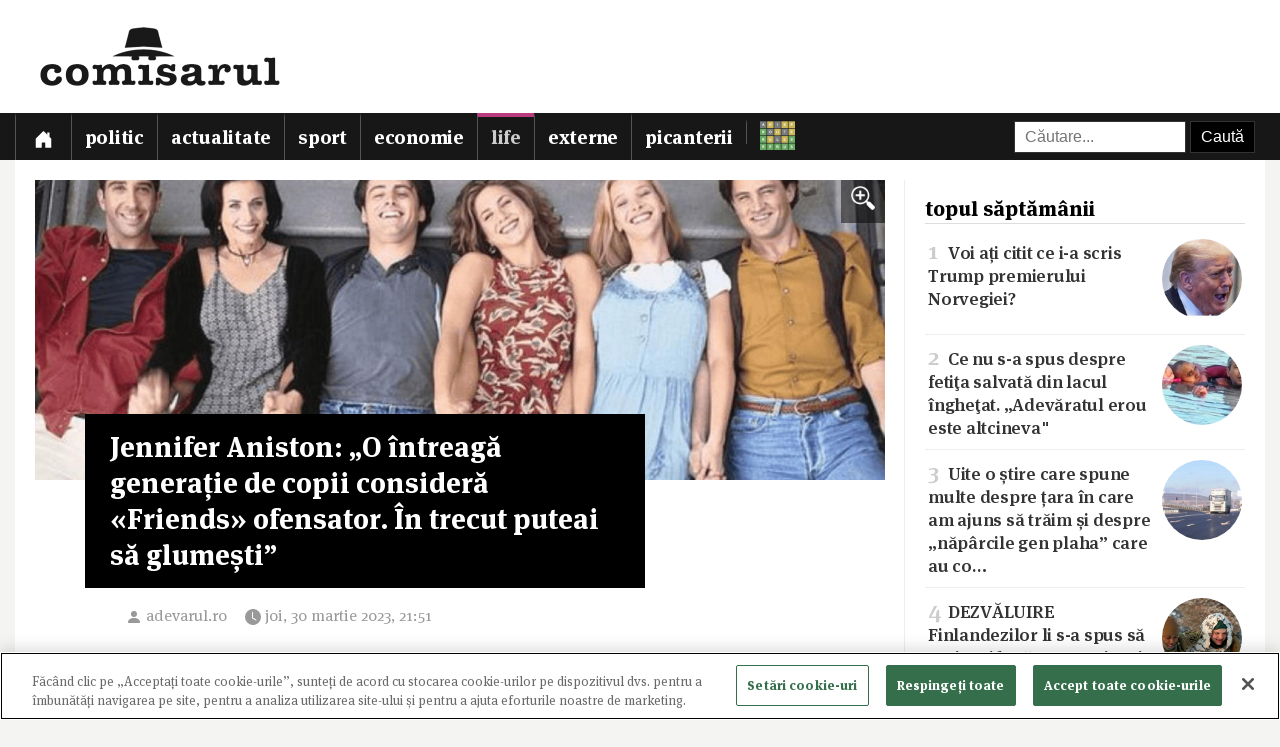

--- FILE ---
content_type: text/html; charset=utf-8
request_url: https://www.comisarul.ro/articol/jennifer-aniston-o-intreaga-generatie-de-copii-con_1464321.html
body_size: 10403
content:
<!DOCTYPE html>
<html itemscope itemtype="http://schema.org/WebPage" lang="ro">
<head>
<meta http-equiv="Content-Type" content="text/html; charset=utf-8">


<!-- CookiePro Cookies Consent Notice start for comisarul.ro -->
<script src="https://cookie-cdn.cookiepro.com/scripttemplates/otSDKStub.js" data-language="ro" type="text/javascript" charset="UTF-8" data-domain-script="018dec94-f178-73be-ada7-8087c8b156f3" ></script>
<script type="text/javascript">
function OptanonWrapper() { }
</script>
<!-- CookiePro Cookies Consent Notice end for comisarul.ro -->


	<style>
		.qc-cmp2-summary-buttons button, .qc-cmp2-buttons-desktop button, .qc-cmp2-footer button {
			padding: 15px !important;
			font-weight: bold !important;
		}
	</style>
	
	<title>Jennifer Aniston: „O întreagă generație de copii consideră «Friends» ofensator. În trecut puteai să glumești”</title>
		
	<meta name="description" content="Actorul a declarat pentru Variety că munca în comedie a devenit din ce în ce mai dificilă, întrucât comedianții  „nu le mai este permis” să „faci mișto de viață”.  			Serialul „Friends” a fost un fenomen global  			O întreagă generație de copii co">
	<meta name="viewport" content="width=device-width, initial-scale=1">	
	
	
	<meta property="og:title" content="Jennifer Aniston: „O întreagă generație de copii consideră «Friends» ofensator. În trecut puteai să glumești”">
	<meta property="og:description" content="Actorul a declarat pentru Variety că munca în comedie a devenit din ce în ce mai dificilă, întrucât comedianții &quot; „nu le mai este permis” să „faci mișto de viață”.  			Serialul „Friends” a fost un fenomen global  			&quot;O întreagă generație de copii&quot; co">
	<meta property="og:image" content="https://s3.comisarul.ro/e54d79da1fbd055bd2dbd5090a056190.jpg">
	<meta property="og:site_name" content="comisarul.ro">
	<meta name="facebook-domain-verification" content="orhwzjo0wviz8zds5pkc1ofgwndm2g">
	<meta name="google-adsense-account" content="ca-pub-9609050391487443">
	
		<link rel="canonical" href="https://www.comisarul.ro/articol/jennifer-aniston-o-intreaga-generatie-de-copii-con_1464321.html">
	<meta property="fb:app_id" content="292144785241710">
	<meta property="og:type" content="article">		
	<meta property="og:url" content="https://www.comisarul.ro/articol/jennifer-aniston-o-intreaga-generatie-de-copii-con_1464321.html">	
	
	<link rel="image_src" href="https://s3.comisarul.ro/e54d79da1fbd055bd2dbd5090a056190.jpg">
	<meta name="thumbnail" content="https://s3.comisarul.ro/e54d79da1fbd055bd2dbd5090a056190.jpg">
	<meta name="apple-mobile-web-app-title" content="Comisarul">
	<meta name="application-name" content="Comisarul">
	<meta name="theme-color" content="black">

	<link rel="icon" href="https://s3.comisarul.ro/favicon.ico" sizes="any">
	<link rel="mask-icon" href="https://s3.comisarul.ro/safari-pinned-tab.svg" type="image/svg+xml" color="#000000">
	<link rel="apple-touch-icon" href="https://s3.comisarul.ro/apple-touch-icon.png">
	<link rel="manifest" href="https://s3.comisarul.ro/manifest.json">

	<link rel="stylesheet" href="//www.comisarul.ro/static/style.css?v=1766629526" media="all">	

	<meta itemprop="name" content="Jennifer Aniston: „O întreagă generație de copii consideră «Friends» ofensator. În trecut puteai să glumești”">
	<meta itemprop="description" content="Actorul a declarat pentru Variety că munca în comedie a devenit din ce în ce mai dificilă, întrucât comedianții  „nu le mai este permis” să „faci mișto de viață”.  			Serialul „Friends” a fost un fenomen global  			O întreagă generație de copii co">
	
	
			
	<!-- Global site tag (gtag.js) - Google Analytics -->
	<script async src="https://www.googletagmanager.com/gtag/js?id=UA-49656538-1"></script>
	<script>
	  window.dataLayer = window.dataLayer || [];
	  function gtag(){dataLayer.push(arguments);}
	  gtag('js', new Date());
	
	  gtag('config', 'UA-49656538-1');
	</script>
		
</head><body>
<div id="comments_overlay"></div>



<div id="topArea">
	
	<header id="header">
				
				
		<div id="logo">

			<div id="hamburger">
				<span></span>
				<span></span>
				<span></span>
				<span></span>
			</div>
			
			<a id="mobileLogo" href="/"><img alt='comisarul' width="246" height="25" src='https://s3.comisarul.ro/logo-inverted-simple.png' style='max-height:25px;position:relative;top:2px;left:5px;'></a>
						
			<a id="fullLogo" style="display: none;" href="/"><img alt="comisarul" width="240" height="66" src="https://s3.comisarul.ro/logo-black.png"></a>				
		</div>
	</header>
	
	
	<nav id="nav">		
		<ul>
			
			<li >
				<a class="menu" href="/" aria-label="Prima pagină">
					<svg height="1em" viewBox="0 0 16 16" class="bi bi-house-door-fill" fill="currentColor" xmlns="http://www.w3.org/2000/svg">
					  <path d="M6.5 10.995V14.5a.5.5 0 0 1-.5.5H2a.5.5 0 0 1-.5-.5v-7a.5.5 0 0 1 .146-.354l6-6a.5.5 0 0 1 .708 0l6 6a.5.5 0 0 1 .146.354v7a.5.5 0 0 1-.5.5h-4a.5.5 0 0 1-.5-.5V11c0-.25-.25-.5-.5-.5H7c-.25 0-.5.25-.5.495z"/>
					  <path fill-rule="evenodd" d="M13 2.5V6l-2-2V2.5a.5.5 0 0 1 .5-.5h1a.5.5 0 0 1 .5.5z"/>
					</svg></a></li>
			<li><a class="menu menuPolitic" href="/politic">Politic</a></li>
				<li><a class="menu menuActualitate" href="/actualitate">Actualitate</a></li>
				<li><a class="menu menuSport" href="/sport">Sport</a></li>
				<li><a class="menu menuEconomie" href="/economie">Economie</a></li>
				<li class="active"><a class="menu menuLife" href="/life">Life</a></li>
				<li><a class="menu menuExterne" href="/externe">Externe</a></li>
				<li><a class="menu menuPicanterii" href="/picanterii">Picanterii</a></li>
							<li id="menuCuvinte"><a class="menu" title="Cuvântul zilei" href='/cuvinte'><img src='https://s3.comisarul.ro/cuvinte.svg' width="35" height="28" style="max-width: none;" alt="Grilă rebus"> <span>Cuvântul zilei</span></a></li>
			
			<li id="judetSelector">
				<div id="search">					
					<form action="//www.google.ro/cse" id="cse-search-box">
					<input name="cx" type="hidden" value="007995235668406276062:mhleobhgugo"> 
					<input name="ie" type="hidden" value="UTF-8">
					<input name="q" style='width: 150px; padding: 6px 10px; box-sizing: content-box;' placeholder="Căutare...">
					<input name="sa" class='submit' type="submit" value="Caută" style='padding: 6px 10px;'> 
					</form>
				</div>			
			</li>
			
		</ul>

		<p id='navSocial'>
			<a href='https://www.facebook.com/comisarul.ro'><svg class="bi" fill="currentColor" xmlns="http://www.w3.org/2000/svg" width="2em" height="2em" viewBox="16 16 24 24"><path d="M32.8 24.7h-3.2v-2.1c0-0.8 0.5-1 0.9-1s2.3 0 2.3 0v-3.5l-3.1 0c-3.5 0-4.3 2.6-4.3 4.3v2.3h-2v3.6h2c0 4.6 0 10.2 0 10.2h4.2c0 0 0-5.6 0-10.2h2.8L32.8 24.7z"/></svg></a>			
			<a href='https://t.me/comisarul_ro'><svg class="bi" fill="currentColor" height="2em" viewBox="0 0 16 16" width="2em" xmlns="http://www.w3.org/2000/svg"><path d="M16 8A8 8 0 1 1 0 8a8 8 0 0 1 16 0zM8.287 5.906c-.778.324-2.334.994-4.666 2.01-.378.15-.577.298-.595.442-.03.243.275.339.69.47l.175.055c.408.133.958.288 1.243.294.26.006.549-.1.868-.32 2.179-1.471 3.304-2.214 3.374-2.23.05-.012.12-.026.166.016.047.041.042.12.037.141-.03.129-1.227 1.241-1.846 1.817-.193.18-.33.307-.358.336a8.154 8.154 0 0 1-.188.186c-.38.366-.664.64.015 1.088.327.216.589.393.85.571.284.194.568.387.936.629.093.06.183.125.27.187.331.236.63.448.997.414.214-.02.435-.22.547-.82.265-1.417.786-4.486.906-5.751a1.426 1.426 0 0 0-.013-.315.337.337 0 0 0-.114-.217.526.526 0 0 0-.31-.093c-.3.005-.763.166-2.984 1.09z"/></svg></a>
			<a style='margin-left: 10px;' href='https://news.google.com/publications/CAAqBwgKMPu4oQswk8O5Aw?hl=ro&gl=RO&ceid=RO%3Aro'><svg xmlns="http://www.w3.org/2000/svg" width="2em" height="2em" fill="currentColor" class="bi bi-google" viewBox="0 0 16 16"><path d="M15.545 6.558a9.42 9.42 0 0 1 .139 1.626c0 2.434-.87 4.492-2.384 5.885h.002C11.978 15.292 10.158 16 8 16A8 8 0 1 1 8 0a7.689 7.689 0 0 1 5.352 2.082l-2.284 2.284A4.347 4.347 0 0 0 8 3.166c-2.087 0-3.86 1.408-4.492 3.304a4.792 4.792 0 0 0 0 3.063h.003c.635 1.893 2.405 3.301 4.492 3.301 1.078 0 2.004-.276 2.722-.764h-.003a3.702 3.702 0 0 0 1.599-2.431H8v-3.08h7.545z"/></svg></a>
		</p>
	</nav>
	
</div>

<div id="container" class='containerArticol' >
		
	<div id="container_overlay"></div>
	<div id="reclama_160"></div>
			
	<section id="content">

	<h1 style='display: none;'>Jennifer Aniston: „O întreagă generație de copii consideră «Friends» ofensator. În trecut puteai să glumești”</h1>
	
		

	<aside id="right">		
			
		<div id="reclama_right"></div>

		<section id="top">	
			<h2>topul săptămânii</h2>
			<ul>
								<li><a href="https://www.comisarul.ro/articol/voi-ati-citit-ce-i-a-scris-trump-premierului-norve_1612688.html"><img class="image lazy" loading="lazy" alt="" src="https://s3.comisarul.ro/6f6570ddd1fd8497bd26d4ff2eb0b8bcb120b027s.jpg"><span class="caption">1</span> Voi ați citit ce i-a scris Trump premierului Norvegiei?</a></li>
								<li><a href="https://www.comisarul.ro/articol/ce-nu-s-a-spus-despre-fetita-salvata-din-lacul-ing_1612946.html"><img class="image lazy" loading="lazy" alt="" src="https://s3.comisarul.ro/48260433bcbec3e56ab9c9bf67d64e695a32ec25s.jpg"><span class="caption">2</span> Ce nu s-a spus despre fetiţa salvată din lacul îngheţat. „Adevăratul erou este altcineva"</a></li>
								<li><a href="https://www.comisarul.ro/articol/uite-o-stire-care-spune-multe-despre-tara-in-care-_1612802.html"><img class="image lazy" loading="lazy" alt="" src="https://s3.comisarul.ro/53abc181582c920fd3b7c6562ffaff644c56b3acs.jpg"><span class="caption">3</span> Uite o știre care spune multe despre țara în care am ajuns să trăim și despre „năpârcile gen plaha” care au co&hellip;</a></li>
								<li><a href="https://www.comisarul.ro/articol/dezvaluire-finlandezilor-li-s-a-spus-sa-nu-i-mai-b_1613258.html"><img class="image lazy" loading="lazy" alt="" src="https://s3.comisarul.ro/b14340e6dba20c56818b47b816571d60fb0c2e20s.jpg"><span class="caption">4</span> DEZVĂLUIRE Finlandezilor li s-a spus să nu-i mai bată pe americani, pentru că era „umilitor și demoralizant”</a></li>
								<li><a href="https://www.comisarul.ro/articol/breaking-fals-grosolan-in-expertiza-cu-care-lia-sa_1612663.html"><img class="image lazy" loading="lazy" alt="" src="https://s3.comisarul.ro/1a81cb8798491ab116b9505a3efe17f794e17d74s.jpg"><span class="caption">5</span> <span style='color: #c33;font-weight:700'>BREAKING</span> Fals grosolan în expertiza cu care Lia Savonea a blocat verdictul Curții Constituționale privind pens&hellip;</a></li>
							</ul>	
		</section>

		<section id="parteneri_top">

						<a href='https://credex.ro/'><img src='https://s3.comisarul.ro/credit-nevoi-personale.png' title='Credex - Credit de nevoi personale cu aprobare pe loc, bani instant in cont si finantare de pana la 50.000 lei.' alt='Credex - Credit de nevoi personale cu aprobare pe loc, bani instant in cont si finantare de pana la 50.000 lei.' loading="lazy"></a>
			
			<br><br>

		</section>
		
		<section id="editorial">
		<h2>verdict comisarul</h2>	
			
						
			<p>Urmărește comisarul.ro pe <a href="https://www.facebook.com/comisarul.ro">Facebook</a>, <a href="https://t.me/comisarul_ro">Telegram</a>, <a href="https://news.google.com/publications/CAAqBwgKMPu4oQswk8O5Aw?hl=ro&amp;gl=RO&amp;ceid=RO%3Aro">Google</a>, sau abonează-te la <a href="#" onclick="document.getElementById('emailNewsletter').scrollIntoView({ behavior: 'smooth'}); document.getElementById('emailNewsletter').focus(); return false;">newsletter-ul</a> nostru.						</p>
					
		</section>					
												
		<section id="parteneri">	
			<h2 style="display: none">parteneri</h2>

			<br><br>		
			<a href="https://risc-seismic.info/"><img width="300" height="250" style="border: 0; width: 300px; height: 250px;" src="https://s3.comisarul.ro/b7ed026ef031e1d781374b6cf9b804eed694e2ab.jpg" alt="Risc Seismic" title="Risc Seismic"></a>

		</section>	
		</aside>	
		
	<article id="left">
	
		<header id="lead">
			<a href="https://s3.comisarul.ro/e54d79da1fbd055bd2dbd5090a056190.jpg" data-gallery="on"><div style="background-image: url('https://s3.comisarul.ro/e54d79da1fbd055bd2dbd5090a056190.jpg');" class="image"><div class="zoom"><img src="/static/img/zoom_in.png" alt=""></div></div></a>

						<h1 >Jennifer Aniston: „O întreagă generație de copii consideră «Friends» ofensator. În trecut puteai să glumești”</h1>
			
			<time datetime="2023-03-30T21:51:34">
				<svg width="1.5em" height="1em" viewBox="0 0 16 16" class="bi bi-person-fill" fill="currentColor" xmlns="http://www.w3.org/2000/svg"><path fill-rule="evenodd" d="M3 14s-1 0-1-1 1-4 6-4 6 3 6 4-1 1-1 1H3zm5-6a3 3 0 1 0 0-6 3 3 0 0 0 0 6z"/></svg><a style="text-decoration: none; color: #999;" href="http://adevarul.ro" target="_blank">adevarul.ro</a> 				
				<svg width="2em" height="1em" viewBox="0 0 16 16" class="bi bi-clock-fill" fill="currentColor" xmlns="http://www.w3.org/2000/svg">
					<path fill-rule="evenodd" d="M16 8A8 8 0 1 1 0 8a8 8 0 0 1 16 0zM8 3.5a.5.5 0 0 0-1 0V9a.5.5 0 0 0 .252.434l3.5 2a.5.5 0 0 0 .496-.868L8 8.71V3.5z"/>
				</svg><span id="timeArticol">joi, 30 martie 2023, 21:51</span>
			
								&nbsp; &nbsp; <div data-href="https://www.comisarul.ro/articol/jennifer-aniston-o-intreaga-generatie-de-copii-con_1464321.html" class="fb-share-button" data-layout="button_count" data-size="large" data-mobile-iframe="true"></div>			 
							 					
				<a class="custom_share_button share_button" style="margin-top: 10px; margin-left: 10px; margin-right: 0; padding: 4px 10px; padding-left: 0; font-family: Helvetica, Arial, sans-serif !important;" href="https://www.comisarul.ro/articol/jennifer-aniston-o-intreaga-generatie-de-copii-con_1464321.html" onclick="navigator.share({title: document.title, url:this.href}); return false;"><svg xmlns="http://www.w3.org/2000/svg" width="24" height="24" fill="currentColor" class="bi bi-send-fill" viewBox="0 0 20 20"><path d="M15.964.686a.5.5 0 0 0-.65-.65L.767 5.855H.766l-.452.18a.5.5 0 0 0-.082.887l.41.26.001.002 4.995 3.178 3.178 4.995.002.002.26.41a.5.5 0 0 0 .886-.083l6-15Zm-1.833 1.89L6.637 10.07l-.215-.338a.5.5 0 0 0-.154-.154l-.338-.215 7.494-7.494 1.178-.471-.47 1.178Z"/></svg> Distribuie</a>
								 			 		
			</time>
		</header>

			
		<div id="zonaArticol">
		<div id="corpArticol">		
			
				

			
								
						

			<div id=""><p>Actorul a declarat pentru Variety că munca în comedie a devenit din ce în ce mai dificilă, întrucât comedianții " „nu le mai este permis” să „faci mișto de viață”.</p>     <div class="container-image  svelte-jd4qiv" readability="7"><source type="image/webp" srcset="https://cdn.adh.reperio.news/image-e/ef7c0e51-26fa-4bd7-8289-dd2c43bbdd3c/index.jpeg?p=a%3D1%26co%3D1.05%26w%3D1400%26h%3D750%26r%3Dcontain%26c%3D0%252C0.113%252C1%252C0.772%26f%3Dwebp 1400w" media="(min-width: 1400px)"><source type="image/webp" srcset="https://cdn.adh.reperio.news/image-e/ef7c0e51-26fa-4bd7-8289-dd2c43bbdd3c/index.jpeg?p=a%3D1%26co%3D1.05%26w%3D1000%26h%3D750%26r%3Dcontain%26c%3D0%252C0.113%252C1%252C0.772%26f%3Dwebp 1000w" media="(min-width: 1000px)"><source type="image/webp" srcset="https://cdn.adh.reperio.news/image-e/ef7c0e51-26fa-4bd7-8289-dd2c43bbdd3c/index.jpeg?p=a%3D1%26co%3D1.05%26w%3D700%26h%3D750%26r%3Dcontain%26c%3D0%252C0.113%252C1%252C0.772%26f%3Dwebp 700w" media="(min-width: 700px)"><source type="image/jpeg" srcset="https://cdn.adh.reperio.news/image-e/ef7c0e51-26fa-4bd7-8289-dd2c43bbdd3c/index.jpeg?p=a%3D1%26co%3D1.05%26w%3D1400%26h%3D750%26r%3Dcontain%26c%3D0%252C0.113%252C1%252C0.772%26f%3Djpeg 1400w" media="(min-width: 1400px)"><source type="image/jpeg" srcset="https://cdn.adh.reperio.news/image-e/ef7c0e51-26fa-4bd7-8289-dd2c43bbdd3c/index.jpeg?p=a%3D1%26co%3D1.05%26w%3D1000%26h%3D750%26r%3Dcontain%26c%3D0%252C0.113%252C1%252C0.772%26f%3Djpeg 1000w" media="(min-width: 1000px)"><source type="image/jpeg" srcset="https://cdn.adh.reperio.news/image-e/ef7c0e51-26fa-4bd7-8289-dd2c43bbdd3c/index.jpeg?p=a%3D1%26co%3D1.05%26w%3D700%26h%3D750%26r%3Dcontain%26c%3D0%252C0.113%252C1%252C0.772%26f%3Djpeg 700w" media="(min-width: 700px)"><a data-gallery=on href="https://cdn.adh.reperio.news/image-e/ef7c0e51-26fa-4bd7-8289-dd2c43bbdd3c/index.jpeg?p=a%3D1%26co%3D1.05%26w%3D700%26h%3D750%26r%3Dcontain%26c%3D0%252C0.113%252C1%252C0.772%26f%3Dwebp"><img src="https://cdn.adh.reperio.news/image-e/ef7c0e51-26fa-4bd7-8289-dd2c43bbdd3c/index.jpeg?p=a%3D1%26co%3D1.05%26w%3D700%26h%3D750%26r%3Dcontain%26c%3D0%252C0.113%252C1%252C0.772%26f%3Dwebp" alt="Serialul „Friends” a fost un fenomen global" width="1400" height="750" loading="eager" class="svelte-h45upf"/></a></source></source></source></source></source></source><p>Serialul „Friends” a fost un fenomen global</p></div>     <p><i>"O întreagă generație de copii"</i> consideră acum<i> "Friends"</i> ofensator, a declarat Jennifer Aniston, actrița care și-a făcut un nume în serialul de succes din anii '90.</p>     <p>Vorbind pentru Variety, Aniston a spus că munca în comedie a devenit din ce în ce mai dificilă, deoarece comedianților <i>"nu li se mai permite</i>" să <i>"facă haz de necaz".</i></p>     <p><i>"Acum este un pic mai complicat, pentru că trebuie să fii foarte atent, ceea ce face să fie foarte greu pentru comedianți, pentru că frumusețea comediei este că facem mișto de noi înșine, facem mișto de viață",</i> a spus Aniston.</p>     <p><i>"În trecut puteai să glumești despre un bigot și să râzi - asta era isteric. Și era vorba de a educa oamenii cu privire la cât de ridicoli sunt oamenii. Iar acum nu avem voie să facem asta".</i></p>     <p>O comedie despre viețile a șase tineri newyorkezi, trei bărbați și trei femei, Friends a fost difuzată pe NBC între 1994 și 2004. A făcut vedete din distribuția sa și a rămas extrem de populară, dar <a href="https://adevarul.ro/showbiz/vedete/jennifer-aniston-are-probleme-de-sanatate-cu-ce-2178571.html"> Aniston a spus că au fost în joc noi sensibilități descoperite.</a> </p>     <p><i>"Există o întreagă generație de oameni, copii, care acum se întorc la episoadele din Friends și le găsesc ofensatoare"</i>, a spus ea.</p>     <p><i>"Au fost lucruri care nu au fost niciodată intenționate și altele... ei bine, ar fi trebuit să ne gândim bine... dar nu cred că a existat o sensibilitate ca acum".</i></p>     <p>Aniston nu este singura dintre comedianți sau actori comici care sugerează că progresismul și sensibilitatea au devenit factori de descurajare a creativității. Comedianți precum Chris Rock și Dave Chappelle au reclamat recent <i>"cultura woke</i>" pentru că, spun ei, limitează ce glume sunt tolerabile. La rândul lor, amândoi au fost invocați pentru glume ofensatoare și pentru seturi care contestă "wokeness".</p>     <p>Unii telespectatori au criticat Friends pentru lipsa de diversitate. Toate personajele principale sunt albe, iar în serial au apărut rareori persoane de culoare. Alții au remarcat glumele văzute  <a href="https://adevarul.ro/showbiz/vedete/jennifer-aniston-asa-cum-nu-a-vazut-o-nimeni-2145461.html">acum ca fiind homofobe sau transfobe.</a> </p>     <p>Un co-creator al serialului și-a exprimat vinovăția pentru lipsa de diversitate a acestuia.</p>     <p><i>"Admiterea și acceptarea vinovăției nu este ușoară"</i>, a declarat Marta Kauffman pentru Los Angeles Times. "<i>Este dureros să te privești în oglindă. Mi-e rușine că nu am știut mai bine acum 25 de ani".</i></p>     <p>Kauffman a declarat că a donat 4 milioane de dolari pentru a crea un program de catedră la Universitatea Brandeis, pentru a <i>"sprijini un cercetător distins cu o concentrare în studiul popoarelor și culturilor din Africa și diaspora africană".</i></p>     </div>						
			<p><strong>Sursa:</strong> <em><a href="https://adevarul.ro/showbiz/vedete/jennifer-aniston-o-intreaga-generatie-de-copii-2254630.html" target="_blank">adevarul.ro</a></em></p>				

				
				
		<p style="padding-top: 20px;">
		<a class="custom_share_button share_button" style="font-family: Helvetica, Arial, sans-serif !important;" href="https://www.comisarul.ro/articol/jennifer-aniston-o-intreaga-generatie-de-copii-con_1464321.html" onclick="navigator.share({title: document.title, url:this.href}); return false;"><svg xmlns="http://www.w3.org/2000/svg" width="24" height="24" fill="currentColor" class="bi bi-send-fill" viewBox="0 0 20 20"><path d="M15.964.686a.5.5 0 0 0-.65-.65L.767 5.855H.766l-.452.18a.5.5 0 0 0-.082.887l.41.26.001.002 4.995 3.178 3.178 4.995.002.002.26.41a.5.5 0 0 0 .886-.083l6-15Zm-1.833 1.89L6.637 10.07l-.215-.338a.5.5 0 0 0-.154-.154l-.338-.215 7.494-7.494 1.178-.471-.47 1.178Z"/></svg> Distribuie</a>											
		<a class="custom_share_button facebook_button" style="font-family: Helvetica, Arial, sans-serif !important;" href="https://www.facebook.com/sharer/sharer.php?app_id=292144785241710&u=https://www.comisarul.ro/articol/jennifer-aniston-o-intreaga-generatie-de-copii-con_1464321.html&display=popup&ref=plugin&src=share_button" onclick="return !window.open(this.href, 'Facebook', 'width=640,height=580')"><svg class="bi" fill="currentColor" viewBox="0 0 24 24" xmlns="http://www.w3.org/2000/svg"><path d="M19,4V7H17A1,1 0 0,0 16,8V10H19V13H16V20H13V13H11V10H13V7.5C13,5.56 14.57,4 16.5,4M20,2H4A2,2 0 0,0 2,4V20A2,2 0 0,0 4,22H20A2,2 0 0,0 22,20V4C22,2.89 21.1,2 20,2Z" /></svg> Distribuie</a>						
		<button id="comments_button" class="custom_share_button comments_button" style="font-family: Helvetica, Arial, sans-serif !important;"><svg xmlns="http://www.w3.org/2000/svg" width="24" height="24" fill="currentColor" class="bi bi-chat-square-quote" viewBox="0 0 16 16"> <path d="M14 1a1 1 0 0 1 1 1v8a1 1 0 0 1-1 1h-2.5a2 2 0 0 0-1.6.8L8 14.333 6.1 11.8a2 2 0 0 0-1.6-.8H2a1 1 0 0 1-1-1V2a1 1 0 0 1 1-1h12zM2 0a2 2 0 0 0-2 2v8a2 2 0 0 0 2 2h2.5a1 1 0 0 1 .8.4l1.9 2.533a1 1 0 0 0 1.6 0l1.9-2.533a1 1 0 0 1 .8-.4H14a2 2 0 0 0 2-2V2a2 2 0 0 0-2-2H2z"/> <path d="M7.066 4.76A1.665 1.665 0 0 0 4 5.668a1.667 1.667 0 0 0 2.561 1.406c-.131.389-.375.804-.777 1.22a.417.417 0 1 0 .6.58c1.486-1.54 1.293-3.214.682-4.112zm4 0A1.665 1.665 0 0 0 8 5.668a1.667 1.667 0 0 0 2.561 1.406c-.131.389-.375.804-.777 1.22a.417.417 0 1 0 .6.58c1.486-1.54 1.293-3.214.682-4.112z"/> </svg> Comentarii</button>
		</p>

		<!--
		<div style="padding-top: 20px; display:none;">
		<h2>urmărește comisarul pe</h2>
		<a class="custom_share_button facebook_button" style="font-family: Helvetica, Arial, sans-serif !important;" href="https://www.facebook.com/comisarul.ro"><svg class="bi" fill="currentColor" viewBox="0 0 24 24" xmlns="http://www.w3.org/2000/svg"><path d="M19,4V7H17A1,1 0 0,0 16,8V10H19V13H16V20H13V13H11V10H13V7.5C13,5.56 14.57,4 16.5,4M20,2H4A2,2 0 0,0 2,4V20A2,2 0 0,0 4,22H20A2,2 0 0,0 22,20V4C22,2.89 21.1,2 20,2Z" /></svg> Facebook</a>
		<a class="custom_share_button telegram_button" style="font-family: Helvetica, Arial, sans-serif !important;" href="https://t.me/comisarul_ro"><svg class="bi" fill="currentColor" width="24" height="24" viewBox="0 0 16 16" xmlns="http://www.w3.org/2000/svg"><path d="M16 8A8 8 0 1 1 0 8a8 8 0 0 1 16 0zM8.287 5.906c-.778.324-2.334.994-4.666 2.01-.378.15-.577.298-.595.442-.03.243.275.339.69.47l.175.055c.408.133.958.288 1.243.294.26.006.549-.1.868-.32 2.179-1.471 3.304-2.214 3.374-2.23.05-.012.12-.026.166.016.047.041.042.12.037.141-.03.129-1.227 1.241-1.846 1.817-.193.18-.33.307-.358.336a8.154 8.154 0 0 1-.188.186c-.38.366-.664.64.015 1.088.327.216.589.393.85.571.284.194.568.387.936.629.093.06.183.125.27.187.331.236.63.448.997.414.214-.02.435-.22.547-.82.265-1.417.786-4.486.906-5.751a1.426 1.426 0 0 0-.013-.315.337.337 0 0 0-.114-.217.526.526 0 0 0-.31-.093c-.3.005-.763.166-2.984 1.09z"/></svg> Telegram</a>	
		</div>
		-->

					
		</div>
		
				
									
		</div>
	    		
	</article>

<div class="clear"></div>

</section>

<div id="comments_panel">	
	
	<svg id="comments_close" xmlns="http://www.w3.org/2000/svg" width="16" height="16" fill="currentColor" class="bi bi-x" viewBox="0 0 16 16"> <path d="M4.646 4.646a.5.5 0 0 1 .708 0L8 7.293l2.646-2.647a.5.5 0 0 1 .708.708L8.707 8l2.647 2.646a.5.5 0 0 1-.708.708L8 8.707l-2.646 2.647a.5.5 0 0 1-.708-.708L7.293 8 4.646 5.354a.5.5 0 0 1 0-.708z"/> </svg>
		
	<br><div id="disqus_thread"></div>
	<script>
		/* * * CONFIGURATION VARIABLES: EDIT BEFORE PASTING INTO YOUR WEBPAGE * * */
		var disqus_shortname = 'comisarul'; // required: replace example with your forum shortname
		var disqus_identifier = '1464321';
		var disqus_url = 'https://www.comisarul.ro/articol/jennifer-aniston-o-intreaga-generatie-de-copii-con_1464321.html';		
	</script>

</div>


<section class="zonaArticole sectiunePopulare"><h3 class="titluSectiune">populare<br>astăzi</h3>		<a href="https://www.comisarul.ro/articol/dezvaluire-finlandezilor-li-s-a-spus-sa-nu-i-mai-b_1613258.html" title="DEZVĂLUIRE Finlandezilor li s-a spus să nu-i mai bată pe americani, pentru că era „umilitor și demoralizant”">
			<article class="article-populare">
				<h2><span class="contor">1</span> DEZVĂLUIRE Finlandezilor li s-a spus să nu-i mai bată pe americani, pentru că era „umilitor și demoralizant”</h2>
		
				<img class="image lazy" loading="lazy" alt="" src="https://s3.comisarul.ro/b14340e6dba20c56818b47b816571d60fb0c2e20s.jpg">
		
			</article>
		</a>
	
			<a href="https://www.comisarul.ro/articol/breaking-priviti-pana-unde-a-ajuns-aceasta-spioana_1613341.html" title="BREAKING Priviți până unde a ajuns această spioană a Rusiei!/Mai mult, e asociată cu consulul onorific al României la Hamburg, Klaus Rainer Kirchhoff">
			<article class="article-populare">
				<h2><span class="contor">2</span> <span style='color: #c33;font-weight:700'>BREAKING</span> Priviți până unde a ajuns această spioană a Rusiei! /<wbr> Mai mult, e asociată cu consulul onorific al României la Hamburg, Klaus Rainer Kirchhoff</h2>
		
				<img class="image lazy" loading="lazy" alt="" src="https://s3.comisarul.ro/391268e79fa8eb5bce1e34d686432676ae71dc87s.jpg">
		
			</article>
		</a>
	
			<a href="https://www.comisarul.ro/articol/breaking-o-judecatoare-membra-csm-da-in-vileag-car_1613348.html" title="BREAKING O judecătoare, membră CSM, dă în vileag caracatița clientelismului din sistemul de Justiție">
			<article class="article-populare">
				<h2><span class="contor">3</span> <span style='color: #c33;font-weight:700'>BREAKING</span> O judecătoare, membră CSM, dă în vileag caracatița clientelismului din sistemul de Justiție</h2>
		
				<img class="image lazy" loading="lazy" alt="" src="https://s3.comisarul.ro/ae9b5923173dab2ff547b5d41409c28dfeb7e380s.jpg">
		
			</article>
		</a>
	
			<a href="https://www.comisarul.ro/articol/viktor-orban-pune-ultimele-cuie-in-sicriul-lui-zel_1613272.html" title="Viktor Orbán „pune ultimele cuie în sicriul lui Zelenski”: „Ești într-o poziție disperată. Fiecare va primi ce merită”">
			<article class="article-populare">
				<h2><span class="contor">4</span> Viktor Orbán „pune ultimele cuie în sicriul lui Zelenski”: „Ești într-o poziție disperată. Fiecare va primi ce merită”</h2>
		
				<img class="image lazy" loading="lazy" alt="" src="https://s3.comisarul.ro/51c810304ab162b8426171cc032e26780a110b6as.jpg">
		
			</article>
		</a>
	
			<a href="https://www.comisarul.ro/articol/cum-l-a-fortat-ue-pe-trump-sa-si-inghita-amenintar_1613241.html" title="Cum l-a forțat UE pe Trump să-și înghită amenințările privind Groenlanda: „Nu se prea pune nimeni cu Uniunea Europeana”">
			<article class="article-populare">
				<h2><span class="contor">5</span> Cum l-a forțat UE pe Trump să-și înghită amenințările privind Groenlanda: „Nu se prea pune nimeni cu Uniunea Europeana”</h2>
		
				<img class="image lazy" loading="lazy" alt="" src="https://s3.comisarul.ro/4d82468b5c76bec988cd07e71cc84914e1211cdbs.jpg">
		
			</article>
		</a>
	
	</section>	
	<div class="clear"></div>
	
	
</div>

<div class="clear"></div><footer id="footer">		
	
	<div id='newsletter'><form method='post' id='newsletterForm'>
		<h3><i class='fa fa-fw fa-envelope-o'></i> newsletter:</h3>
		<p>
			<label><input type='radio' name='frecventa' value='9-21' checked> zilnic la orele 9:00 și 21:00</label> 
			<label><input type='radio' name='frecventa' value='9'> doar dimineața</label> 
			<label><input type='radio' name='frecventa' value='21'> doar seara</label>
		</p>
		
		<input id='emailNewsletter' name='email' placeholder='Adresa de e-mail' type='text'> 
		<input id='trimiteNewsletter' class='submit' value='Înscriere' type='submit'>
		<div id='newsletterIncorect'></div>
	</form></div>	
	
	<div id="footer-content">				
		
		<div class="footer-column">
			<p style="color: #999;"><span id="footer_logo"><img alt='comisarul' width="148" height="15" src='https://s3.comisarul.ro/logo-inverted-simple.png' style='max-height:15px;position:relative;'></span><br>&copy; 2014 - 2026</p>

			<p>
				<a href='https://www.facebook.com/comisarul.ro' aria-label='Comisarul pe Facebook'><svg class="bi" fill="currentColor" xmlns="http://www.w3.org/2000/svg" width="2em" height="2em" viewBox="16 16 24 24"><path d="M32.8 24.7h-3.2v-2.1c0-0.8 0.5-1 0.9-1s2.3 0 2.3 0v-3.5l-3.1 0c-3.5 0-4.3 2.6-4.3 4.3v2.3h-2v3.6h2c0 4.6 0 10.2 0 10.2h4.2c0 0 0-5.6 0-10.2h2.8L32.8 24.7z"/></svg></a>			
				<a href='https://t.me/comisarul_ro' aria-label='Comisarul pe Telegram'><svg class="bi" fill="currentColor" height="2em" viewBox="0 0 16 16" width="2em" xmlns="http://www.w3.org/2000/svg"><path d="M16 8A8 8 0 1 1 0 8a8 8 0 0 1 16 0zM8.287 5.906c-.778.324-2.334.994-4.666 2.01-.378.15-.577.298-.595.442-.03.243.275.339.69.47l.175.055c.408.133.958.288 1.243.294.26.006.549-.1.868-.32 2.179-1.471 3.304-2.214 3.374-2.23.05-.012.12-.026.166.016.047.041.042.12.037.141-.03.129-1.227 1.241-1.846 1.817-.193.18-.33.307-.358.336a8.154 8.154 0 0 1-.188.186c-.38.366-.664.64.015 1.088.327.216.589.393.85.571.284.194.568.387.936.629.093.06.183.125.27.187.331.236.63.448.997.414.214-.02.435-.22.547-.82.265-1.417.786-4.486.906-5.751a1.426 1.426 0 0 0-.013-.315.337.337 0 0 0-.114-.217.526.526 0 0 0-.31-.093c-.3.005-.763.166-2.984 1.09z"/></svg></a>
				<a style='margin-left: 10px;' href='https://news.google.com/publications/CAAqBwgKMPu4oQswk8O5Aw?hl=ro&gl=RO&ceid=RO%3Aro' aria-label='Comisarul pe Google News'><svg xmlns="http://www.w3.org/2000/svg" width="2em" height="2em" fill="currentColor" class="bi bi-google" viewBox="0 0 16 16"><path d="M15.545 6.558a9.42 9.42 0 0 1 .139 1.626c0 2.434-.87 4.492-2.384 5.885h.002C11.978 15.292 10.158 16 8 16A8 8 0 1 1 8 0a7.689 7.689 0 0 1 5.352 2.082l-2.284 2.284A4.347 4.347 0 0 0 8 3.166c-2.087 0-3.86 1.408-4.492 3.304a4.792 4.792 0 0 0 0 3.063h.003c.635 1.893 2.405 3.301 4.492 3.301 1.078 0 2.004-.276 2.722-.764h-.003a3.702 3.702 0 0 0 1.599-2.431H8v-3.08h7.545z"/></svg></a>
			</p>
			
		</div>
		<div class="footer-column footer-links">
			<p>
				<a href="/arhiva">arhivă</a><br>
				<a href="/termeni">termeni și condiții</a><br>
				<a href="/privacy">confidențialitate</a><br>
				<a href="/contact">contact</a><br>								
			</p>			
		</div>
		<div class="footer-column" style='border-right: 0;'>
			<p class="footer-cuvinte"><a href='/cuvinte' title='Cuvântul zilei'><img src='https://s3.comisarul.ro/cuvinte.svg' alt='Grilă rebus' width="23" height="18"> cuvântul zilei</a></p>
					</div>
				
		<div class="clear"></div>
	</div>
	
</footer>

<div id="fb-root"></div>

<script defer src="https://www.comisarul.ro/static/js/cms.js?v=1755651728"></script>





<script src="https://cdnjs.cloudflare.com/ajax/libs/postscribe/2.0.8/postscribe.min.js" integrity="sha512-7Fk6UB6/dMCS5WShqvC0d9PaaBPJqI8p0NKg24FDvfGXGLpOaxP2QpWwd8pcucE0YMMPny81mCqCWXsi95/90Q==" crossorigin="anonymous"></script>

<script>




</script>

</body>
</html>